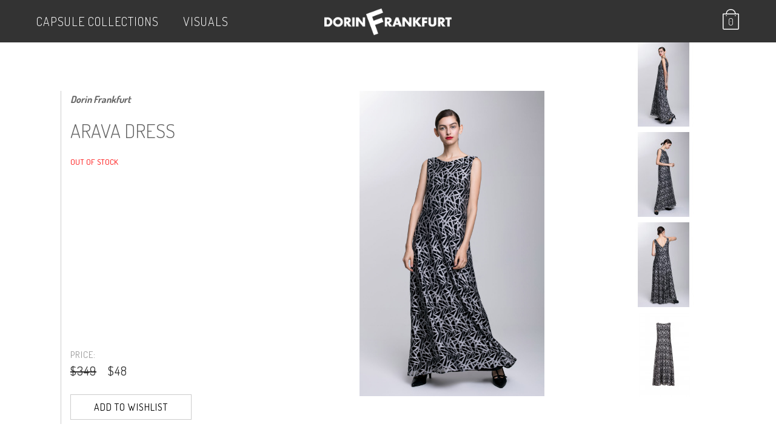

--- FILE ---
content_type: text/html; charset=UTF-8
request_url: https://www.dorinfrankfurt.com/en/arava-dress.html
body_size: 8797
content:
<!DOCTYPE html>
<!--[if lt IE 7 ]> <html lang="en" id="top" class="no-js ie6"> <![endif]-->
<!--[if IE 7 ]>    <html lang="en" id="top" class="no-js ie7"> <![endif]-->
<!--[if IE 8 ]>    <html lang="en" id="top" class="no-js ie8"> <![endif]-->
<!--[if IE 9 ]>    <html lang="en" id="top" class="no-js ie9"> <![endif]-->
<!--[if (gt IE 9)|!(IE)]><!--> <html lang="en" id="top" class="no-js"> <!--<![endif]-->
<head>
<meta http-equiv="Content-Type" content="text/html; charset=utf-8" />
<title>Dorin Frankfurt</title>
<meta name="description" content="This dreamy evening gown is cut from silver and black lace, developed especially for the designer’s Spring-Summer 2018 collection. 
This sleeveless dress features a high neckline and an elongated silhouette that highlights the intricate details of the de" />
<meta name="keywords" content="Dorin Frankfurt, E-commerce" />
<meta name="robots" content="INDEX,FOLLOW" />
<link rel="icon" href="https://www.dorinfrankfurt.com/media/favicon/default/favicon.ico" type="image/x-icon" />
<link rel="shortcut icon" href="https://www.dorinfrankfurt.com/media/favicon/default/favicon.ico" type="image/x-icon" />
 <meta property="fb:app_id" content="149969152087316" />
  <meta property="og:title" content="Arava Dress" />
 <meta property="og:type" content="product" />
 <meta property="og:image" content="https://www.dorinfrankfurt.com/media/catalog/product/cache/1/small_image/200x200/9df78eab33525d08d6e5fb8d27136e95/3/1/31718-2.jpg" />
 <meta property="og:url" content="https://www.dorinfrankfurt.com/en/arava-dress.html" />
 <meta property="og:description" content="This dreamy evening gown is cut from silver and black lace, developed especially for the designer’s Spring-Summer 2018 collection. 
This sleeveless dress features a high neckline and an elongated silhouette that highlights the intricate details of the delicate lace. 
Model is wearing size 1.
60% Polyester, 38% Nylon, 2% Lycra.
" />
 <meta property="og:site_name" content="Default Store View" />
<link rel="stylesheet" type="text/css" href="https://www.dorinfrankfurt.com/media/css_secure/ea2d27835209fda65e0061484679d421.css?fmt=1632989672" />
<link rel="stylesheet" type="text/css" href="https://www.dorinfrankfurt.com/media/css_secure/9cc4218c2c5fb1e5885af15cd66313f6.css?fmt=1632989675" media="all" />
<link rel="stylesheet" href="//fonts.googleapis.com/css?family=Dosis:300,400,700" />
<link rel="stylesheet" href="//maxcdn.bootstrapcdn.com/bootstrap/3.3.6/css/bootstrap.min.css" />
<link rel="canonical" href="https://www.dorinfrankfurt.com/en/arava-dress.html" />
<!--[if  (lte IE 8) & (!IEMobile)]>
<link rel="stylesheet" type="text/css" href="https://www.dorinfrankfurt.com/media/css_secure/5e63ee6edf7a18c798742e5a7212a6a2.css?fmt=1632989675" media="all" />
<![endif]-->
<!--[if (gte IE 9) | (IEMobile)]><!-->
<link rel="stylesheet" type="text/css" href="https://www.dorinfrankfurt.com/media/css_secure/8dadaef16372642405fb74d2e5985428.css?fmt=1757470553" media="all" />
<!--<![endif]-->
<!--[if IE 7]>
<link rel="stylesheet" type="text/css" href="https://www.dorinfrankfurt.com/media/css_secure/22174c4b4134b76347703a6c409c2e1c.css?fmt=1632989675" media="all" />
<![endif]-->
<meta name="viewport" content="initial-scale=1.0, width=device-width" />
            <!-- BEGIN GOOGLE UNIVERSAL ANALYTICS CODE -->
        <!-- END GOOGLE UNIVERSAL ANALYTICS CODE -->
<style type="text/css">
    .adjsmall {
        min-width: 20px;
        height: 20px;
        line-height: 18px;
        font-size: 15px;
    }
    .adjmedium {
        min-width: 25px;
        height: 25px;
        line-height: 23px;
        font-size: 18px;
    }
    .adjlarge {
        min-width: 35px;
        height: 35px;
        line-height: 33px;
        font-size: 20px;
    }
    .adjoption {
        min-width: 20px;
        height: 20px;
        line-height: 18px;
        font-size: 15px;
    }
        .icons-1.icon0 span, .icons-1.icon1 span, .icons-1.icon2 span,
    .icons-1.icon3, .icons-1.icon4, .icons-1.icon5 {
        background: #FFFFFF;
    }
    .icons-1.icon0.adjdef:hover, .icons-1.icon1.adjdef:hover, .icons-1.icon2.adjdef:hover,
    .icons-1.icon0.adjselected, .icons-1.icon1.adjselected, .icons-1.icon2.adjselected {
        color: #FFFFFF;
        box-shadow: 0 0 0 2px #FFFFFF;
    }
        .icons-2.icon0 span, .icons-2.icon1 span, .icons-2.icon2 span,
    .icons-2.icon3, .icons-2.icon4, .icons-2.icon5 {
        background: #FFFFFF;
    }
    .icons-2.icon0.adjdef:hover, .icons-2.icon1.adjdef:hover, .icons-2.icon2.adjdef:hover,
    .icons-2.icon0.adjselected, .icons-2.icon1.adjselected, .icons-2.icon2.adjselected {
        color: #FFFFFF;
        box-shadow: 0 0 0 2px #FFFFFF;
    }
        .icons-1.icon0.adjprod, .icons-1.icon1.adjprod, .icons-1.icon2.adjprod,
    .icons-1.icon0.adjdef, .icons-1.icon1.adjdef, .icons-1.icon2.adjdef,
    .icons-1.icon0.adjdisabled, .icons-1.icon1.adjdisabled, .icons-1.icon2.adjdisabled,
    .icons-1.icon3, .icons-1.icon4, .icons-1.icon5 {
        color: #000000;
    }
    .icons-1.icon0.adjdef:hover, .icons-1.icon1.adjdef:hover, .icons-1.icon2.adjdef:hover,
    .icons-1.icon0.adjselected, .icons-1.icon1.adjselected, .icons-1.icon2.adjselected{
        background: #000000;
    }
        .icons-2.icon0.adjprod, .icons-2.icon1.adjprod, .icons-2.icon2.adjprod,
    .icons-2.icon0.adjdef, .icons-2.icon1.adjdef, .icons-2.icon2.adjdef,
    .icons-2.icon0.adjdisabled, .icons-2.icon1.adjdisabled, .icons-2.icon2.adjdisabled,
    .icons-2.icon3, .icons-2.icon4, .icons-2.icon5 {
        color: #000000;
    }
    .icons-2.icon0.adjdef:hover, .icons-2.icon1.adjdef:hover, .icons-2.icon2.adjdef:hover,
    .icons-2.icon0.adjselected, .icons-2.icon1.adjselected, .icons-2.icon2.adjselected{
        background: #000000;
    }
    </style>
<!-- Facebook Pixel Code --> 
<noscript><img height="1" width="1" style="display:none"
src="https://www.facebook.com/tr?id=344669349248146&ev=PageView&noscript=1"
/></noscript>
<!-- End Facebook Pixel Code --><!-- Google Tag Manager -->
<!-- End Google Tag Manager -->
 <!-- Accessibility Code for "www.dorinfrankfurt.com" -->
<!-- Google tag (gtag.js) -->
</head>
<body class=" catalog-product-view catalog-product-view product-arava-dress store-en black">
<div class="wrapper">
        <noscript>
        <div class="global-site-notice noscript">
            <div class="notice-inner">
                <p>
                    <strong>JavaScript seems to be disabled in your browser.</strong><br />
                    You must have JavaScript enabled in your browser to utilize the functionality of this website.                </p>
            </div>
        </div>
    </noscript>
    <div class="page">
        <div class="over-header">
<header id="header" class="page-header container">
    <div class="page-header-container">
                <!--<div class="store-language-container"></div>-->
        <!-- Skip Links -->
        <div class="skip-links">
            <a href="#header-nav" class="skip-link skip-nav">
                <i class="icon-menu"></i>
            </a>
            <div class="account-cart-wrapper">
                <div class="header-minicart">
                    

<a href="javascript:void(0)" data-target-element="#header-cart" class="skip-cart  no-count">
    <span class="icon"></span>
    <span class="label">Cart</span>
    <span class="count">0</span>
</a>

<div id="header-cart" class="block block-cart">
    
<a class="close-popup" href="javascript:void(0)" onclick="jQuery.magnificPopup.close();">[Close]</a>
<div id="minicart-error-message" class="minicart-message"></div>
<div id="minicart-success-message" class="minicart-message"></div>

<div class="minicart-wrapper">
                    <p class="empty">You have no items in your shopping cart.</p>

    </div>
</div>
                </div>
            </div>
        </div>
        <!-- Navigation -->
        <div id="header-nav" class="skip-content">
    <nav id="nav">
        <ol class="nav-primary">
            <li  class="level0 nav-1 first parent"><a href="https://www.dorinfrankfurt.com/en/about" class="level0 has-children" onclick="return false;">Capsule Collections</a><div class="holder-level0"><ul class="level0"><li class="level1 view-all"><a class="level1" href="https://www.dorinfrankfurt.com/en/about">View All Capsule Collections</a></li><li  class="level1 nav-1-1 first"><a href="https://www.dorinfrankfurt.com/en/about/designed-and-manufactured" class="level1 " >Designed And Manufactured</a></li><li  class="level1 nav-1-2 last"><a href="https://www.dorinfrankfurt.com/en/about/studio-space" class="level1 " >Archive</a></li></ul></div></li><li  class="level0 nav-2 last parent"><a href="https://www.dorinfrankfurt.com/en/campaign" class="level0 has-children" >VISUALS</a><div class="holder-level0"><ul class="level0"><li class="level1 view-all"><a class="level1" href="https://www.dorinfrankfurt.com/en/campaign">View All VISUALS</a></li><li  class="level1 nav-2-1 first"><a href="https://www.dorinfrankfurt.com/en/campaign/archive-21" class="level1 " >Archive Collection | Winter 2022</a></li><li  class="level1 nav-2-2"><a href="https://www.dorinfrankfurt.com/en/campaign/catwalk-|-spring--2021" class="level1 " >Catwalk | Summer 2021</a></li><li  class="level1 nav-2-3"><a href="https://www.dorinfrankfurt.com/en/campaign/catwalk-summer-2019" class="level1 " >Mother Tongue | Summer 2021</a></li><li  class="level1 nav-2-4"><a href="https://www.dorinfrankfurt.com/en/campaign/dorin-frankfurt-x-adam-teva-ve-din" class="level1 " >Illustrated Cotton T | Limited Edition  </a></li><li  class="level1 nav-2-5"><a href="https://www.dorinfrankfurt.com/en/campaign/il-giardino-winter-2020" class="level1 " >Il Giardino | Winter 2020</a></li><li  class="level1 nav-2-6"><a href="https://www.dorinfrankfurt.com/en/campaign/note-to-myself-winter-2018" class="level1 " >NOTE TO MYSELF | WINTER 2019</a></li><li  class="level1 nav-2-7"><a href="https://www.dorinfrankfurt.com/en/campaign/layla" class="level1 " >LAYLA PERFUME</a></li><li  class="level1 nav-2-8"><a href="https://www.dorinfrankfurt.com/en/campaign/dfmenswear" class="level1 " >DF Men |  2018</a></li><li  class="level1 nav-2-9 last"><a href="https://www.dorinfrankfurt.com/en/campaign/raven%27s-call-2018" class="level1 " >Raven's Call | WINTER 2018</a></li></ul></div></li>        </ol>
    </nav>
        </div>
        <!-- Account -->
        <div id="header-account" class="skip-content">
            <div class="links">
        <ul>
                                    <li class="first" ><a href="https://www.dorinfrankfurt.com/en/customer/account/" title="My Account" >My Account</a></li>
                                                <li ><a href="https://www.dorinfrankfurt.com/en/wishlist/" title="My Wishlist" >My Wishlist</a></li>
                                                <li ><a href="https://www.dorinfrankfurt.com/en/checkout/cart/" title="My Cart" class="top-link-cart">My Cart</a></li>
                                                <li ><a href="https://www.dorinfrankfurt.com/en/onestepcheckout/index/" title="Checkout" class="top-link-checkout">Checkout</a></li>
                                                <li class=" last" ><a href="https://www.dorinfrankfurt.com/en/customer/account/login/" title="Log In" >Log In</a></li>
                        </ul>
</div>
        </div>
        <a class="logo" href="https://www.dorinfrankfurt.com/en/">
            <img src="https://www.dorinfrankfurt.com/skin/frontend/dorin/default/images/dorinfrankfurt.png" alt="Dorin Frankfurt" class="large" />
            <!--<img src="https://www.dorinfrankfurt.com/skin/frontend/dorin/default/images/dorinfrankfurt.png" alt="Dorin Frankfurt" class="small" />-->
        </a>
    </div>
</header>
</div>
<div class="container">
        <div class="main-container col1-layout">
            <div class="main">
                                <div class="col-main">
                                        
    <div style="clear: both;"></div>
    <div style="clear: both;"></div>
<div id="messages_product_view"></div>
<div class="product-view" itemscope itemtype="http://schema.org/Product">
    <div class="product-essential">
        <form action="https://www.dorinfrankfurt.com/en/checkout/cart/add/uenc/aHR0cHM6Ly93d3cuZG9yaW5mcmFua2Z1cnQuY29tL2VuL2FyYXZhLWRyZXNzLmh0bWw_X19fU0lEPVU,/product/2144/"
              method="post"
              id="product_addtocart_form"
            >
            <input name="form_key" type="hidden" value="7imRWK5RSQRsv4ku" />
            <div class="no-display">
                <input type="hidden" name="product" value="2144" />
                <input type="hidden" name="related_product" id="related-products-field" value="" />
            </div>
            <div class="gray-block">
            	<div class="col-md-8 pull-right">
		            <div class="product-img-box">
		                <div class="product-image product-image-zoom">
    <div class="product-image-gallery">
        <img id="image-main"
             class="gallery-image visible"
             src="https://www.dorinfrankfurt.com/media/catalog/product/cache/1/image/9df78eab33525d08d6e5fb8d27136e95/3/1/31718-2.jpg"
             alt="Arava Dress"
             title="Arava Dress"  itemprop="image"/>
                                <img id="image-0"
                 class="gallery-image"
                 src="https://www.dorinfrankfurt.com/media/catalog/product/cache/1/image/1800x/040ec09b1e35df139433887a97daa66f/3/1/31718-2.jpg"
                 data-zoom-image="https://www.dorinfrankfurt.com/media/catalog/product/cache/1/image/1800x/040ec09b1e35df139433887a97daa66f/3/1/31718-2.jpg" />
                                            <img id="image-1"
                 class="gallery-image"
                 src="https://www.dorinfrankfurt.com/media/catalog/product/cache/1/image/1800x/040ec09b1e35df139433887a97daa66f/3/1/31718-3.jpg"
                 data-zoom-image="https://www.dorinfrankfurt.com/media/catalog/product/cache/1/image/1800x/040ec09b1e35df139433887a97daa66f/3/1/31718-3.jpg" />
                                            <img id="image-2"
                 class="gallery-image"
                 src="https://www.dorinfrankfurt.com/media/catalog/product/cache/1/image/1800x/040ec09b1e35df139433887a97daa66f/3/1/31718-1.jpg"
                 data-zoom-image="https://www.dorinfrankfurt.com/media/catalog/product/cache/1/image/1800x/040ec09b1e35df139433887a97daa66f/3/1/31718-1.jpg" />
                                            <img id="image-3"
                 class="gallery-image"
                 src="https://www.dorinfrankfurt.com/media/catalog/product/cache/1/image/1800x/040ec09b1e35df139433887a97daa66f/3/1/31718-4.jpg"
                 data-zoom-image="https://www.dorinfrankfurt.com/media/catalog/product/cache/1/image/1800x/040ec09b1e35df139433887a97daa66f/3/1/31718-4.jpg" />
                                            <img id="image-4"
                 class="gallery-image"
                 src="https://www.dorinfrankfurt.com/media/catalog/product/cache/1/image/1800x/040ec09b1e35df139433887a97daa66f/2/3/23_1.jpg"
                 data-zoom-image="https://www.dorinfrankfurt.com/media/catalog/product/cache/1/image/1800x/040ec09b1e35df139433887a97daa66f/2/3/23_1.jpg" />
                        </div>
</div>
<div class="more-views">
    <ul class="product-image-thumbs">
                    <li>
            <a class="thumb-link" href="#" title="" data-image-index="0">
                <img src="https://www.dorinfrankfurt.com/media/catalog/product/cache/1/thumbnail/140x/9df78eab33525d08d6e5fb8d27136e95/3/1/31718-2.jpg"
                     width="140" height="140" alt="" />
            </a>
        </li>
                            <li>
            <a class="thumb-link" href="#" title="" data-image-index="1">
                <img src="https://www.dorinfrankfurt.com/media/catalog/product/cache/1/thumbnail/140x/9df78eab33525d08d6e5fb8d27136e95/3/1/31718-3.jpg"
                     width="140" height="140" alt="" />
            </a>
        </li>
                            <li>
            <a class="thumb-link" href="#" title="" data-image-index="2">
                <img src="https://www.dorinfrankfurt.com/media/catalog/product/cache/1/thumbnail/140x/9df78eab33525d08d6e5fb8d27136e95/3/1/31718-1.jpg"
                     width="140" height="140" alt="" />
            </a>
        </li>
                            <li>
            <a class="thumb-link" href="#" title="" data-image-index="3">
                <img src="https://www.dorinfrankfurt.com/media/catalog/product/cache/1/thumbnail/140x/9df78eab33525d08d6e5fb8d27136e95/3/1/31718-4.jpg"
                     width="140" height="140" alt="" />
            </a>
        </li>
                            <li>
            <a class="thumb-link" href="#" title="" data-image-index="4">
                <img src="https://www.dorinfrankfurt.com/media/catalog/product/cache/1/thumbnail/140x/9df78eab33525d08d6e5fb8d27136e95/2/3/23_1.jpg"
                     width="140" height="140" alt="" />
            </a>
        </li>
                </ul>
</div>
		            </div>
	            </div>
	            <div class="col-md-4 price-side">
					<div class="page-title category-title">
					    <div class="product-name">
					        <p></p>
							<b itemprop="brand">Dorin Frankfurt</b>
					        <h1 itemprop="name">Arava Dress</h1>
                            					    </div>
					    <div class="subtitle gold">
						    					    </div>
		                <div class="extra-info">
		                    		                                <p class="availability out-of-stock">
            <span class="label">Availability:</span>
            <span class="value">Out of stock</span>
        </p>
    		                </div>
					</div>
					<div class="price-box2">
		                <div class="price-info">
			                PRICE:		                    
    <div class="price-box"  itemprop="offers" itemscope itemtype="http://schema.org/Offer">
	    <meta itemprop="priceCurrency" content="USD" />
                    <p class="old-price">
                <span class="price-label">Regular Price:</span>
                <span class="price" id="old-price-2144">
                    $349                </span>
            </p>
                            <p class="special-price">
                    <span class="price-label">Special Price</span>
                <span class="price" id="product-price-2144">
                    $48                </span>
                </p>
            </div>
		                </div>
			            <div class="add-to-cart-wrapper">
			                			                    <div class="add-to-box">
<ul class="add-to-links">
    <li>
        <a href="#"
           onclick="customFormSubmit(
               'https://www.dorinfrankfurt.com/en/wishlist/index/add/product/2144/',
               '{&quot;form_key&quot;:&quot;7imRWK5RSQRsv4ku&quot;}',
               'post')"
           class="link-wishlist">
            Add to Wishlist        </a>
    </li>
</ul>
			                        			                    </div>
			                    			                			            </div>
					</div>
	            </div>
				<div  class="clearfix"></div>
            </div>
            <div class="gray-block pp20">
	            <p class="mini-title">DESCRIPTION</p>
	                	                    <div class="short-description">
	                        <div class="std" itemprop="description">This dreamy evening gown is cut from silver and black lace, developed especially for the designer’s Spring-Summer 2018 collection. <br />
This sleeveless dress features a high neckline and an elongated silhouette that highlights the intricate details of the delicate lace. <br />
Model is wearing size 1.<br />
60% Polyester, 38% Nylon, 2% Lycra.<br />
</div>
	                    </div>
	                				<div  class="clearfix"></div>
            </div>
            <div class="gray-block pp20">
	            <p class="mini-title">PRODUCT NUMBER</p>
	                    <div class="short-description">
	                        <div class="std" itemprop="mpn">31718</div>
	                    </div>
				<div  class="clearfix"></div>
            </div>
            <div class="gray-block pp20">
								<div  class="clearfix"></div>
            </div>
<div class="bottom-banner">
	<a href="https://www.dorinfrankfurt.com/he/about/designed-and-manufactured">
		<h2><small></small><br></h2>
		<img src="https://www.dorinfrankfurt.com/media/imagegallery/imagegallery/GIF-DFS-N23.gif">
	</a>
</div>
            <div class="clearer"></div>
                    </form>
    </div>
    <div class="product-collateral toggle-content tabs">
            </div>
</div>
<div class="inner-popup size-guide">
    <div class="popup-content">
        <a href="javascript:;" class="close-popup">[CLOSE]</a>
        <div class="body">
					<p>Size guide - Clothing</p>
					<table class="a1">
					<tbody>
					<tr><td>DORIN FRANKFURT</td><td>1</td><td>2</td><td>3</td><td>4</td><td>5</td></tr>
                    <tr><td>COUNTRY</td><td colspan="5"> </td></tr>
					<tr><td>ISRAEL</td><td>38</td><td>40</td><td>42</td><td>44</td><td>46</td></tr>
					<tr><td>USA</td><td>S/M</td><td>M</td><td>M/L</td><td>L</td><td>XL</td></tr>
					<tr><td>ITALY</td><td>40</td><td>42</td><td>44</td><td>46</td><td>48</td></tr>
					<tr><td>FRANCE</td><td>36</td><td>38</td><td>38-40</td><td>40</td><td>42</td></tr>
					<tr><td>UK</td><td>6-8</td><td>10</td><td>10-12</td><td>12</td><td>14</td></tr>
					<tr><td>JAPAN</td><td>7</td><td>9</td><td>11</td><td>13</td><td>15</td></tr>
					<tr><td>AUSTRALIA</td><td>6-8</td><td>8-10</td><td>10-12</td><td>12-14</td><td>14-16</td></tr>
					</tbody>
					</table>
					<p>Size guide - Shoes</p>
					<table>
					<tbody>
					<tr><td>UK</td><td>USA</td><td>EU</td></tr>
					<tr><td>4</td><td>6</td><td>37</td></tr>
					<tr><td>5</td><td>7</td><td>38</td></tr>
					<tr><td>6</td><td>8</td><td>39</td></tr>
					<tr><td>7</td><td>9</td><td>40</td></tr>
					<tr><td>8</td><td>10</td><td>41</td></tr>
					</tbody>
					</table>
        </div>
    </div>
    <div class="overlay"></div>
</div>
                </div>
            </div>
        </div>
                    <ul class="bottom-details footer-container">
<li>
<div class="title"><img alt="" src="https://www.dorinfrankfurt.com/media/wysiwyg/footer/at.png" /> E-mail us a Question<br /> <span><a href="/en/contactus">customercare@dorinfrankfurt.com</a></span></div>
</li>
</ul>    <div class="footer-container">
        <div class="footer">
            <div class="row">
                <!--
                <div class="newsletter col-sm-5">
                                    </div>
                -->
                <div class="newsletter col-sm-2">
                    <ul>
<li><a href="/en/about/dorin-frankfurt%27s-world">Capsule Collections</a></li>
<li><a href="https://www.dorinfrankfurt.com/en/contactus">Contact Us</a></li>
<li><a href="https://www.dorinfrankfurt.com/en/terms_and_conditions">Terms &amp; conditions</a></li>
<li class="last privacy"><a href="https://www.dorinfrankfurt.com/en/privacy-policy-cookie-restriction-mode">Privacy Policy</a></li>
<li class="last privacy"><a href="https://www.dorinfrankfurt.com/he/accessibility">Accessibility</a></li>
</ul>
<p><br /> <span id="siteseal">
</span></p>                </div>
                <div class="newsletter col-sm-2">
                                    </div>
                <div class="newsletter col-sm-3">
                    <ul class="social">
                        <li><a href="https://www.instagram.com/dorinfrankfurt/" target="_blank"><i class="icon-instagram"></i></a></li>
                        <li><a href="https://www.facebook.com/dorin.frankfurt/" target="_blank"><i class="icon-facebook-official"></i></a></li>
                        <li><a href="http://dorinfrankfurt.tumblr.com/" target="_blank"><i class="icon-tumblr"></i></a></li>
                        <li><a href="https://www.pinterest.com/dorinfrankfurt/" target="_blank"><i class="icon-pinterest"></i></a></li>
                        <li><a href="https://www.youtube.com/user/DorinFrankfurt" target="_blank"><i class="icon-youtube"></i></a></li>
                    </ul>
                    <div class="copyright">&copy; 2016 Dorin Frankfurt. All Rights Reserved.</div>
                </div>
            </div>
        </div>
        <!--<div class="row">
            <div class="footer">
                                                <address class="copyright">&copy; 2016 Dorin Frankfurt. All Rights Reserved.</address>
                <div class="goufo"><a href="http://www.goufo.co.il/" target="_blank">Design &amp; Code by <img src="https://www.yrgolan.co.il/media/wysiwyg/goufo.png" alt="goufo"></a></div>
            </div>
        </div>-->
    </div>
</div>
                

<div id="acp-overlay" class="ajaxcartpro-box-hide"></div><div id="ajaxcartpro-progress" class="ajaxcartpro-box-hide">
            <img src="https://www.dorinfrankfurt.com/media/ajaxcartpro/default/ajax-loader.gif" alt=""/>
        <p>Please wait...</p>
</div>
<div id="ajaxcartpro-add-confirm" class="ajaxcartpro-box-hide">
	<h2>Continue shopping?</h2>
    <a class="aw-acp-continue focus">Continue shopping</a>
<br />
<a href="https://www.dorinfrankfurt.com/en/checkout/cart/" class="aw-acp-checkout">View cart &amp; checkout</a>
                    </div>
<div id="ajaxcartpro-remove-confirm" class="ajaxcartpro-box-hide">
    <a class="aw-acp-continue focus">Continue shopping</a>
<br />
<a href="https://www.dorinfrankfurt.com/en/checkout/cart/" class="aw-acp-checkout">View cart &amp; checkout</a>
                </div>
<div id="acp-configurable-block"></div>    </div>
</div>
 <!--[if lt IE 7]>
<script type="text/javascript">
//<![CDATA[
    var BLANK_URL = 'https://www.dorinfrankfurt.com/js/blank.html';
    var BLANK_IMG = 'https://www.dorinfrankfurt.com/js/spacer.gif';
//]]>
</script>
<![endif]--><script type="text/javascript" src="https://www.dorinfrankfurt.com/media/js/8ee477fc23fa35fd1f27e8154d1ec6ce.js"></script><script type="text/javascript">
//<![CDATA[
Mage.Cookies.path     = '/;samesite=None; Secure';
Mage.Cookies.domain   = '.www.dorinfrankfurt.com';
//]]>
</script><script type="text/javascript">
//<![CDATA[
optionalZipCountries = ["HK","IE","IL","MO","PA"];
//]]>
</script><script type="text/javascript">
        //<![CDATA[
            (function(i,s,o,g,r,a,m){i['GoogleAnalyticsObject']=r;i[r]=i[r]||function(){
            (i[r].q=i[r].q||[]).push(arguments)},i[r].l=1*new Date();a=s.createElement(o),
            m=s.getElementsByTagName(o)[0];a.async=1;a.src=g;m.parentNode.insertBefore(a,m)
            })(window,document,'script','//www.google-analytics.com/analytics.js','ga');

            
ga('create', 'UA-87794937-1', 'auto');

ga('send', 'pageview');
            
        //]]>
        </script><script type="text/javascript">
//<![CDATA[
    var AWACP_CONFIG = {
        mageVersion: '1.9.3.0',
        useProgress : 1,
        popupForAllProducts : 0,
        addProductConfirmationEnabled : 1,
        removeProductConfirmationEnabled : 1,
        dialogsVAlign: 'center',
        cartAnimation: 'opacity',
        addProductCounterBeginFrom : 0,
        removeProductCounterBeginFrom : 0,

                
        hasFileOption : false    };

    Event.observe(document, 'dom:loaded', function(){
        AW_AjaxCartPro.init(AWACP_CONFIG);
    });

//]]>
</script><script> 
	!function(f,b,e,v,n,t,s){if(f.fbq)return;n=f.fbq=function(){n.callMethod? 
	n.callMethod.apply(n,arguments):n.queue.push(arguments)};if(!f._fbq)f._fbq=n; 
	n.push=n;n.loaded=!0;n.version='2.0';n.queue=[];t=b.createElement(e);t.async=!0; 
	t.src=v;s=b.getElementsByTagName(e)[0];s.parentNode.insertBefore(t,s)}(window, 
	document,'script','//connect.facebook.net/en_US/fbevents.js');

	
	fbq('init',  '344669349248146'); 
	fbq('track', 'PageView');

	fbq('track', 'ViewContent',{
                        content_ids: ["31718"],
                        content_type: "product",
                        value: 170.9402,
                        currency: "USD"});
</script><script type="text/javascript">//<![CDATA[
        var Translator = new Translate([]);
        //]]></script><script>(function(w,d,s,l,i){w[l]=w[l]||[];w[l].push({'gtm.start':
new Date().getTime(),event:'gtm.js'});var f=d.getElementsByTagName(s)[0],
j=d.createElement(s),dl=l!='dataLayer'?'&l='+l:'';j.async=true;j.src=
'https://www.googletagmanager.com/gtm.js?id='+i+dl;f.parentNode.insertBefore(j,f);
})(window,document,'script','dataLayer','GTM-M2GHXF9');</script><script>
/*

Want to customize your button? visit our documentation page:

https://login.equalweb.com/custom-button.taf

*/
window.interdeal = {
    "sitekey": "b460443ab4833d99468c51653985e808",
    "Position": "Left",
    "domains": {
        "js": "https://cdn.equalweb.com/",
        "acc": "https://access.equalweb.com/"
    },
    "Menulang": "HE",
    "btnStyle": {
        "vPosition": [
            "80%",
            "80%"
        ],
        "scale": [
            "0.6",
            "0.5"
        ],
        "color": {
            "main": "#000",
            "second": "#ffffff"
        },
        "icon": {
            "outline": false,
            "type": 11,
            "shape": "circle"
        }
    }
};
(function(doc, head, body){
    var coreCall             = doc.createElement('script');
    coreCall.src             = interdeal.domains.js + 'core/5.0.10/accessibility.js';
    coreCall.defer           = true;
    coreCall.integrity       = 'sha512-gKQdQe59Hw864B9Pbxo+0aPeJJQdKODsfg0Vwf+zIQcRS7uR+kd3oEX3ClAdDERLQbO5LmliXmzjNjrxkP5wgA==';
    coreCall.crossOrigin     = 'anonymous';
    coreCall.setAttribute('data-cfasync', true );
    body? body.appendChild(coreCall) : head.appendChild(coreCall);
})(document, document.head, document.body);
</script><script async src="https://www.googletagmanager.com/gtag/js?id=G-LCSTKE12FW"></script><script>
  window.dataLayer = window.dataLayer || [];
  function gtag(){dataLayer.push(arguments);}
  gtag('js', new Date());

  gtag('config', 'G-LCSTKE12FW');
</script><script type="text/javascript">
    var optionsPrice = new Product.OptionsPrice([]);
</script><script type="text/javascript">
        //<![CDATA[
            var productAddToCartForm = new VarienForm('product_addtocart_form');
            productAddToCartForm.submit = function(button, url) {
                if (this.validator.validate()) {
                    var form = this.form;
                    var oldUrl = form.action;

                    if (url) {
                       form.action = url;
                    }
                    var e = null;
                    try {
                        this.form.submit();
                    } catch (e) {
                    }
                    this.form.action = oldUrl;
                    if (e) {
                        throw e;
                    }

                    if (button && button != 'undefined') {
                        button.disabled = true;
                    }
                }
            }.bind(productAddToCartForm);

            productAddToCartForm.submitLight = function(button, url){
                if(this.validator) {
                    var nv = Validation.methods;
                    delete Validation.methods['required-entry'];
                    delete Validation.methods['validate-one-required'];
                    delete Validation.methods['validate-one-required-by-name'];
                    // Remove custom datetime validators
                    for (var methodName in Validation.methods) {
                        if (methodName.match(/^validate-datetime-.*/i)) {
                            delete Validation.methods[methodName];
                        }
                    }

                    if (this.validator.validate()) {
                        if (url) {
                            this.form.action = url;
                        }
                        this.form.submit();
                    }
                    Object.extend(Validation.methods, nv);
                }
            }.bind(productAddToCartForm);
        //]]>
        </script><script type="text/javascript">
    var adjIcons = "";
    $$('.product-name').first().insert({after: adjIcons});
</script><script type="text/javascript">
    var lifetime = 3600;
    var expireAt = Mage.Cookies.expires;
    if (lifetime > 0) {
        expireAt = new Date();
        expireAt.setTime(expireAt.getTime() + lifetime * 1000);
    }
    Mage.Cookies.set('external_no_cache', 1, expireAt);
</script><script src="https://seal.godaddy.com/getSeal?sealID=Z6ImqGIReL9fFXBRCRqm1V0lXi7ylxDactwSQdZY2mC8G4ZY5lgYaIZi3kwh" type="text/javascript"></script><script>var FEED_BASE_URL="https://www.dorinfrankfurt.com/en/";</script><script src="https://www.dorinfrankfurt.com/js/mirasvit/code/feedexport/performance.js" type="text/javascript"></script><script type="text/javascript">
    window.addEventListener('DOMContentLoaded', function () {
        Validation.addAllThese(
        [
            ['validate-password', 'The minimum password length is 7', function(v, elm) {
                var pass=v.strip(); /*strip leading and trailing spaces*/
                var reMin = new RegExp(/^min-pass-length-[0-9]+$/);
                var minLength = 7;
                $w(elm.className).each(function(name, index) {
                    if (name.match(reMin)) {
                        minLength = name.split('-')[3];
                    }
                });
                return (!(v.length > 0 && v.length < minLength) && v.length == pass.length);
            }],
        ]
        );
    });

</script><script>
	(function () {
	var s = document.createElement('script');
	s.type = 'text/javascript';
	s.async = true;
	s.src = ('https:' == document.location.protocol ? 'https://' : 'http://') + 's3.amazonaws.com/maskyoo_referrer/co_il_fialkov_dynamic/45c48cce2e2d7fbdea1afc51c7c6ad26.js';
	var x = document.getElementsByTagName('script')[0];
	x.parentNode.insertBefore(s, x);
	})();
</script><script>
    (function (a, d, o, r, i, c, u, p, w, m) {
    m = d.getElementsByTagName(o)[0], a[c] = a[c]
    || {}, a[c].trigger = a[c].trigger || function () {
    (a[c].trigger.arg = a[c].trigger.arg || []).push(arguments)},
    a[c].on = a[c].on || function () {(a[c].on.arg = a[c].on.arg || []).push(arguments)},
    a[c].off = a[c].off || function () {(a[c].off.arg = a[c].off.arg || []).push(arguments)
    }, w = d.createElement(o), w.id = i, w.src = r, w.async = 1, w.setAttribute(p, u),
    m.parentNode.insertBefore(w, m), w = null}
    )(window, document, "script", "https://56228697.adoric-om.com/adoric.js", "Adoric_Script", "adoric","d21e1f4bf329508688c046723b839e7d", "data-key");
</script><script type="text/javascript">window.$crisp=[];window.CRISP_WEBSITE_ID="2b97cabc-66b1-48f8-af6a-941a5f1f5802";(function(){d=document;s=d.createElement("script");s.src="https://client.crisp.chat/l.js";s.async=1;d.getElementsByTagName("head")[0].appendChild(s);})();</script></body>
</html>
